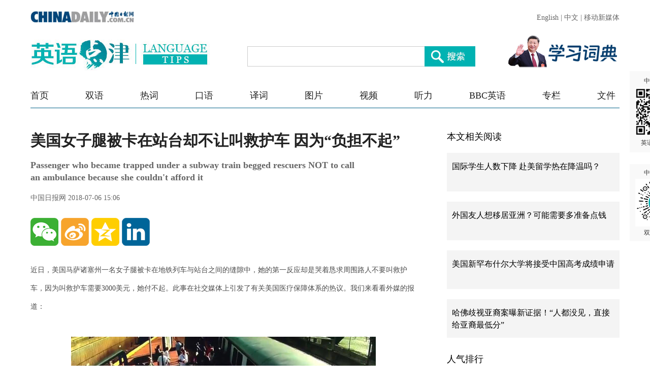

--- FILE ---
content_type: text/html;charset=UTF-8
request_url: https://language.chinadaily.com.cn/a/201807/06/WS5b3f14f1a3103349141e12fb.html
body_size: 11751
content:
<!DOCTYPE html PUBLIC "-//W3C//DTD XHTML 1.0 Transitional//EN" "http://www.w3.org/TR/xhtml1/DTD/xhtml1-transitional.dtd">

<html xmlns="http://www.w3.org/1999/xhtml">
  <head>
    <meta charset="utf-8" />
    <title>美国女子腿被卡在站台却不让叫救护车 因为“负担不起” - Chinadaily.com.cn</title>
    <meta name="keywords" content="美国医疗,双语,新闻,救护车,美国救护车" />
    <meta name="description" content="她的第一反应却是哭着恳求周围路人不要叫救护车，因为叫救护车需要3000美元，她付不起。" />
    
      <meta property="og:xi" content="0" />
      <meta property="og:title" content="美国女子腿被卡在站台却不让叫救护车 因为“负担不起”" />
      <meta property="og:recommend" content="0" />
      <meta property="og:url" content="https://language.chinadaily.com.cn/a/201807/06/WS5b3f14f1a3103349141e12fb.html" />
      <meta property="og:image" content="http://img2.chinadaily.com.cn/images/201807/10/5b44639ba31033495a598747.jpeg" />
      
      <meta name="twitter:card" content="summary_large_image" />
      <meta name="twitter:site" content="@ChinaDailyApp" />
      <meta name="twitter:title" content="美国女子腿被卡在站台却不让叫救护车 因为“负担不起”" />
      <meta name="twitter:description" content="她的第一反应却是哭着恳求周围路人不要叫救护车，因为叫救护车需要3000美元，她付不起。" />
      
      
        
        
        
        <meta name="twitter:image:src" content="http://img2.chinadaily.com.cn/images/201807/10/5b44639ba31033495a598747.jpeg" />
        
        
        
        <meta name="twitter:image" content="http://img2.chinadaily.com.cn/images/201807/10/5b44639ba31033495a598747.jpeg" />
      
      
      
      <meta name="shareImg" content="//img2.chinadaily.com.cn/images/201807/10/5b44639ba31033495a598747.jpeg" />
      <meta name="msapplication-TileImage" content="https://img2.chinadaily.com.cn/static/common/img/sharelogo2.jpg" />
      <link rel="apple-touch-icon-precomposed" href="https://img2.chinadaily.com.cn/static/common/img/sharelogo2.jpg" />
    
    <meta name="viewport" content="width=device-width, initial-scale=1.0, maximum-scale=2.0, user-scalable=no" />
    <link rel="stylesheet" charset="utf-8" href="//language.chinadaily.com.cn/css/2018/gy.css?ver=3" />
    <link rel="stylesheet" charset="utf-8" href="//language.chinadaily.com.cn/css/2018/content_page.css" />
    
    <link rel="stylesheet" charset="utf-8" href="//img2.chinadaily.com.cn/static/2018lt/css/share.css" />
    <script type="text/javascript" charset="utf-8" rel="stylesheet" src="//language.chinadaily.com.cn/js/2018/jquery-1.8.3.min.js" xml:space="preserve"></script>
    <script type="text/javascript" src="//www.chinadaily.com.cn/js/2020/qrcode.min.js" xml:space="preserve"></script><!--二维码生成-->
    
      <meta name="articaltype" content="COMPO" />
      <meta name="filetype" content="1" />
      <meta name="publishedtype" content="1" />
      <meta name="pagetype" content="1" />
      <meta name="catalogs" content="5af95a57a3103f6866ee8447" />
      <meta name="contentid" content="WS5b3f14f1a3103349141e12fb" />
      <meta name="publishdate" content="2018-07-06" />
      <meta name="editor" content="许雅宁" />
      <meta name="author" content="许雅宁" />
      <meta name="source" content="中国日报网" />

      <!--来源-->
      <meta name="webterren_speical" />
      <meta name="sourcetype" />
    
  </head>
  <body>

    <div class="phone_nav">
      <a class="to_home" target="_blank" shape="rect" href="//language.chinadaily.com.cn">首页&nbsp;</a>

      <a class="to_shuangyu" target="_blank" shape="rect" href="https://language.chinadaily.com.cn/news_bilingual">| 双语新闻</a>

    </div>
    <!-- 内容 -->
    <div class="content">
      <div class="content_left">
        <div class="main">
          <div class="main_title">

            <h1><span class="main_title1">美国女子腿被卡在站台却不让叫救护车 因为“负担不起”</span>
              <span class="main_title2">Passenger who became trapped under a subway train begged rescuers NOT to call an ambulance because she couldn&#39;t afford it</span></h1>
            <p class="main_title3">
              中国日报网  
              2018-07-06 15:06</p>

          </div>
          <div class="fx_list">
            <a title="weixin" style="cursor:pointer; " shape="rect"><img src="//language.chinadaily.com.cn/img/2018/wx.png" alt="" id="weixinqrcode" /></a>
            <a title="sinaminiblog" style="cursor:pointer; " target="_blank" shape="rect" href="http://v.t.sina.com.cn/share/share.php?appkey=2152474398&amp;type=3&amp;title=美国女子腿被卡在站台却不让叫救护车 因为“负担不起”&amp;pic=http://img2.chinadaily.com.cn/images/201807/10/5b44639ba31033495a598747.jpeg&amp;url=https://language.chinadaily.com.cn/a/201807/06/WS5b3f14f1a3103349141e12fb.html"><img src="//language.chinadaily.com.cn/img/2018/wb2.png" alt="" /></a>
            <a title="qzone" style="cursor:pointer; " target="_blank" shape="rect" href="https://sns.qzone.qq.com/cgi-bin/qzshare/cgi_qzshare_onekey?title=美国女子腿被卡在站台却不让叫救护车 因为“负担不起”&amp;pics=http://img2.chinadaily.com.cn/images/201807/10/5b44639ba31033495a598747.jpeg&amp;url=https://language.chinadaily.com.cn/a/201807/06/WS5b3f14f1a3103349141e12fb.html"><img src="//language.chinadaily.com.cn/img/2018/qqkj.png" alt="" /></a>
            <a title="LinkedIn" style="cursor:pointer; " target="_blank" shape="rect" href="http://www.linkedin.com/shareArticle?mini=true&amp;title=美国女子腿被卡在站台却不让叫救护车 因为“负担不起”&amp;url=https://language.chinadaily.com.cn/a/201807/06/WS5b3f14f1a3103349141e12fb.html"><img src="//language.chinadaily.com.cn/img/2018/icon_in.png" alt="" /></a>

          </div>

          <div id="qrcode">
            <span>分享到微信<img src="https://www.chinadaily.com.cn/image_e/2020/timg.jpg" width="20px" height="20px" /></span>
            <div id="qrcodearea">
            </div>
          </div>
          <div class="share">
            <div class="share-core">
              <a title="weibo" shape="rect" href="http://v.t.sina.com.cn/share/share.php?appkey=2152474398&amp;type=3&amp;title=美国女子腿被卡在站台却不让叫救护车 因为“负担不起”&amp;pic=http://img2.chinadaily.com.cn/images/201807/10/5b44639ba31033495a598747.jpeg&amp;url=https://language.chinadaily.com.cn/a/201807/06/WS5b3f14f1a3103349141e12fb.html"><img src="//www.chinadaily.com.cn/image_e/2020/share/weibo.png" /></a>
              <a title="qqzone" target="_blank" shape="rect" href="https://sns.qzone.qq.com/cgi-bin/qzshare/cgi_qzshare_onekey?title=美国女子腿被卡在站台却不让叫救护车 因为“负担不起”&amp;pics=http://img2.chinadaily.com.cn/images/201807/10/5b44639ba31033495a598747.jpeg&amp;url=https://language.chinadaily.com.cn/a/201807/06/WS5b3f14f1a3103349141e12fb.html"><img src="//www.chinadaily.com.cn/image_e/2020/share/qzone.png" /></a>
              <a title="facebook" target="_blank" shape="rect" href="https://www.facebook.com/sharer.php?title=美国女子腿被卡在站台却不让叫救护车 因为“负担不起”&amp;u=https://language.chinadaily.com.cn/a/201807/06/WS5b3f14f1a3103349141e12fb.html"><img src="//www.chinadaily.com.cn/image_e/2020/share/facebook.png" /></a>
              <a title="twitter" target="_blank" shape="rect" href="https://twitter.com/share?text=美国女子腿被卡在站台却不让叫救护车 因为“负担不起”&amp;url=https://language.chinadaily.com.cn/a/201807/06/WS5b3f14f1a3103349141e12fb.html"><img src="//www.chinadaily.com.cn/image_e/2020/share/twitter.png" /></a>
              <a title="linkedin" target="_blank" shape="rect" href="http://www.linkedin.com/shareArticle?mini=true&amp;title=美国女子腿被卡在站台却不让叫救护车 因为“负担不起”&amp;url=https://language.chinadaily.com.cn/a/201807/06/WS5b3f14f1a3103349141e12fb.html"><img src="//www.chinadaily.com.cn/image_e/2020/share/linkedin.png" /></a>
              <a title="mail" target="_blank" shape="rect" href="mailto:?subject=Shared from Chinadaily.com.cn&amp;body=美国女子腿被卡在站台却不让叫救护车 因为“负担不起”%0D%0Ahttps://language.chinadaily.com.cn/a/201807/06/WS5b3f14f1a3103349141e12fb.html"><img src="//www.chinadaily.com.cn/image_e/2020/share/mail.png" /></a>
              <!-- 
<a title="linkedin" th:href="'http://www.linkedin.com/shareArticle?mini=true&amp;title='+ ${story.title} + '&amp;url=' + ${story.url}" target="_blank"><img src="//www.chinadaily.com.cn/image_e/2020/share/more.png"  /></a>		-->
            </div>
            <div class="share-close">
              <span>CLOSE</span>
            </div>
          </div>
          <script xml:space="preserve">

            $(document).ready(function(){

              $("#weixinqrcode").click(function(){
                if($("#qrcode").css("display")=='block')
                  $("#qrcode").hide();
                else $("#qrcode").show();
              });
              $("#weixinqrcode1").click(function(){
                if($("#qrcode").css("display")=='block')
                  $("#qrcode").hide();
                else $("#qrcode").show();
              });
              $("#qrcode span img").click(function(){
                if($("#qrcode").css("display")=='block')
                  $("#qrcode").hide();
              });
              var qrcode = new QRCode(document.getElementById("qrcodearea"), {
                width : 180,
                height : 180
              });
              var curUrl = location.href;
              qrcode.makeCode(curUrl);
              /*以下为手机端分享*/
             
            });
          </script>
          <div class="mian_txt" id="Content">

            

            
            

            <p><span style="color: #4b4b4b; font-family: 微软雅黑; font-size: 14px; font-style: normal; font-variant-ligatures: normal; font-variant-caps: normal; font-weight: normal; letter-spacing: normal; orphans: 2; text-align: start; text-indent: 1.06667px; text-transform: none; white-space: normal; widows: 2; word-spacing: 0px; -webkit-text-stroke-width: 0px; text-decoration-style: initial; text-decoration-color: initial; display: inline !important; float: none;">近日，美国马萨诸塞州一名女子腿被卡在地铁列车与站台之间的缝隙中，她的第一反应却是哭着恳求周围路人不要叫救护车，因为叫救护车需要3000美元，她付不起。此事在社交媒体上引发了有关美国医疗保障体系的热议。我们来看看外媒的报道：</span></p> 
<p>&nbsp;</p> 
<figure class="image" style="display: table;"> 
 <img src="//img2.chinadaily.com.cn/images/201807/10/5b44639ba31033495a59873d.jpeg" data-from="newsroom" data-mimetype="image/jpeg" id="img-5b44639ba31033495a59873d"> 
 <figcaption style="display: table-caption; caption-side: bottom;"> 
  <span style="color: #000000; font-family: Arial, Helvetica, sans-serif; font-size: 12px; font-style: normal; font-variant-ligatures: normal; font-variant-caps: normal; font-weight: normal; letter-spacing: normal; orphans: 2; text-align: -webkit-center; text-indent: 0px; text-transform: none; white-space: normal; widows: 2; word-spacing: 0px; -webkit-text-stroke-width: 0px; text-decoration-style: initial; text-decoration-color: initial; display: inline !important; float: none;">图为事发现场。（马萨诸塞湾交警局视频截图）</span> 
 </figcaption> 
</figure> 
<p>&nbsp;</p> 
<p>&nbsp;</p> 
<p style="margin: 0px 3px 15px; padding: 0px; font-family: 微软雅黑; font-size: 14px; color: #4b4b4b; line-height: 26px; font-style: normal; font-variant-ligatures: normal; font-variant-caps: normal; font-weight: normal; letter-spacing: normal; orphans: 2; text-align: start; text-transform: none; white-space: normal; widows: 2; word-spacing: 0px; -webkit-text-stroke-width: 0px; text-decoration-style: initial; text-decoration-color: initial; text-indent: 0.8pt;">The 45-year-old was walking off Boston's Orange Line train at Massachusetts Avenue around 5.30pm on Friday when she lost her footing and plunged down the gap, giving her a deep cut that went right down to the bone.</p> 
<p style="margin: 0px 3px 15px; padding: 0px; font-family: 微软雅黑; font-size: 14px; color: #4b4b4b; line-height: 26px; font-style: normal; font-variant-ligatures: normal; font-variant-caps: normal; font-weight: normal; letter-spacing: normal; orphans: 2; text-align: start; text-transform: none; white-space: normal; widows: 2; word-spacing: 0px; -webkit-text-stroke-width: 0px; text-decoration-style: initial; text-decoration-color: initial; text-indent: 0.8pt;">上周五下午5点半左右，这名45岁的女子正离开马赛诸塞大道的波士顿捷运橘线列车，突然没站稳，腿被卡在列车与站台缝隙中。她的腿上裂了一个大口子，伤口一直深到骨头。</p> 
<p style="margin: 0px 3px 15px; padding: 0px; font-family: 微软雅黑; font-size: 14px; color: #4b4b4b; line-height: 26px; font-style: normal; font-variant-ligatures: normal; font-variant-caps: normal; font-weight: normal; letter-spacing: normal; orphans: 2; text-align: start; text-transform: none; white-space: normal; widows: 2; word-spacing: 0px; -webkit-text-stroke-width: 0px; text-decoration-style: initial; text-decoration-color: initial; text-indent: 0.8pt;">Her fellow passengers helped push the train to the side and free her, but even as she thanked them, shaking and weeping from the pain, she begged them not to call an ambulance because it cost too much.</p> 
<p style="margin: 0px 3px 15px; padding: 0px; font-family: 微软雅黑; font-size: 14px; color: #4b4b4b; line-height: 26px; font-style: normal; font-variant-ligatures: normal; font-variant-caps: normal; font-weight: normal; letter-spacing: normal; orphans: 2; text-align: start; text-transform: none; white-space: normal; widows: 2; word-spacing: 0px; -webkit-text-stroke-width: 0px; text-decoration-style: initial; text-decoration-color: initial; text-indent: 0.8pt;">其他乘客一起帮忙挪开了列车，将她救出，但她在向大家表示感谢的时候，还恳求大家不要叫救护车，因为费用太高，而当时她痛到浑身颤抖，泣不成声。</p> 
<p style="margin: 0px 3px 15px; padding: 0px; font-family: 微软雅黑; font-size: 14px; color: #4b4b4b; line-height: 26px; font-style: normal; font-variant-ligatures: normal; font-variant-caps: normal; font-weight: normal; letter-spacing: normal; orphans: 2; text-align: start; text-transform: none; white-space: normal; widows: 2; word-spacing: 0px; -webkit-text-stroke-width: 0px; text-decoration-style: initial; text-decoration-color: initial; text-indent: 0.8pt;">'Do you know how much an ambulance costs?' she said.'It's $3,000,' she said. 'I can't afford that.'</p> 
<p style="margin: 0px 3px 15px; padding: 0px; font-family: 微软雅黑; font-size: 14px; color: #4b4b4b; line-height: 26px; font-style: normal; font-variant-ligatures: normal; font-variant-caps: normal; font-weight: normal; letter-spacing: normal; orphans: 2; text-align: start; text-transform: none; white-space: normal; widows: 2; word-spacing: 0px; -webkit-text-stroke-width: 0px; text-decoration-style: initial; text-decoration-color: initial; text-indent: 0.8pt;">她说：“你知道叫救护车要花多少钱吗？3000美元！我可掏不起。”</p> 
<p style="margin: 0px 3px 15px; padding: 0px; font-family: 微软雅黑; font-size: 14px; color: #4b4b4b; line-height: 26px; font-style: normal; font-variant-ligatures: normal; font-variant-caps: normal; font-weight: normal; letter-spacing: normal; orphans: 2; text-align: start; text-transform: none; white-space: normal; widows: 2; word-spacing: 0px; -webkit-text-stroke-width: 0px; text-decoration-style: initial; text-decoration-color: initial; text-indent: 0.8pt;">The woman's heartbreaking pleas have reignited the debate around healthcare in the US, with many branding it 'barbaric' that someone should be forced to choose between life and debt.</p> 
<p style="margin: 0px 3px 15px; padding: 0px; font-family: 微软雅黑; font-size: 14px; color: #4b4b4b; line-height: 26px; font-style: normal; font-variant-ligatures: normal; font-variant-caps: normal; font-weight: normal; letter-spacing: normal; orphans: 2; text-align: start; text-transform: none; white-space: normal; widows: 2; word-spacing: 0px; -webkit-text-stroke-width: 0px; text-decoration-style: initial; text-decoration-color: initial; text-indent: 0.8pt;">这名女子令人心碎的恳求激起了美国民众对医疗状况的热议。很多人说美国的医疗体系“野蛮原始”，一些人不得不在要命还是要钱之间作出选择。</p> 
<p style="margin: 0px 3px 15px; padding: 0px; font-family: 微软雅黑; font-size: 14px; color: #4b4b4b; line-height: 26px; font-style: normal; font-variant-ligatures: normal; font-variant-caps: normal; font-weight: normal; letter-spacing: normal; orphans: 2; text-align: start; text-transform: none; white-space: normal; widows: 2; word-spacing: 0px; -webkit-text-stroke-width: 0px; text-decoration-style: initial; text-decoration-color: initial; text-indent: 0.8pt;">'It is absolutely disgraceful that someone has to worry about the cost of an ambulance in a situation like that. My thoughts are with her,' said Twitter user Yalina.</p> 
<p style="margin: 0px 3px 15px; padding: 0px; font-family: 微软雅黑; font-size: 14px; color: #4b4b4b; line-height: 26px; font-style: normal; font-variant-ligatures: normal; font-variant-caps: normal; font-weight: normal; letter-spacing: normal; orphans: 2; text-align: start; text-transform: none; white-space: normal; widows: 2; word-spacing: 0px; -webkit-text-stroke-width: 0px; text-decoration-style: initial; text-decoration-color: initial; text-indent: 0.8pt;">推特用户雅琳娜说：“伤成那样的情况下还得担心救护车的费用，这绝对是医疗体系的耻辱。我很同情她。”</p> 
<p style="margin: 0px 3px 15px; padding: 0px; font-family: 微软雅黑; font-size: 14px; color: #4b4b4b; line-height: 26px; font-style: normal; font-variant-ligatures: normal; font-variant-caps: normal; font-weight: normal; letter-spacing: normal; orphans: 2; text-align: start; text-transform: none; white-space: normal; widows: 2; word-spacing: 0px; -webkit-text-stroke-width: 0px; text-decoration-style: initial; text-decoration-color: initial; text-indent: 0.8pt;">Another wrote: 'We need universal healthcare bad, an accident shouldn't force you to choose between crushing debt or permanent injury/death.'</p> 
<p style="margin: 0px 3px 15px; padding: 0px; font-family: 微软雅黑; font-size: 14px; color: #4b4b4b; line-height: 26px; font-style: normal; font-variant-ligatures: normal; font-variant-caps: normal; font-weight: normal; letter-spacing: normal; orphans: 2; text-align: start; text-transform: none; white-space: normal; widows: 2; word-spacing: 0px; -webkit-text-stroke-width: 0px; text-decoration-style: initial; text-decoration-color: initial; text-indent: 0.8pt;">还有人写道：“我们需要全面覆盖的医疗服务，不能因为一起意外就让人选择是负债还是给身体造成永久性损伤，甚至死亡。”</p> 
<p style="margin: 0px 3px 15px; padding: 0px; font-family: 微软雅黑; font-size: 14px; color: #4b4b4b; line-height: 26px; font-style: normal; font-variant-ligatures: normal; font-variant-caps: normal; font-weight: normal; letter-spacing: normal; orphans: 2; text-align: start; text-transform: none; white-space: normal; widows: 2; word-spacing: 0px; -webkit-text-stroke-width: 0px; text-decoration-style: initial; text-decoration-color: initial; text-indent: 0.8pt;">'It's barbaric, outdated, and just unrealistic,' another tweet read.</p> 
<p style="margin: 0px 3px 15px; padding: 0px; font-family: 微软雅黑; font-size: 14px; color: #4b4b4b; line-height: 26px; font-style: normal; font-variant-ligatures: normal; font-variant-caps: normal; font-weight: normal; letter-spacing: normal; orphans: 2; text-align: start; text-transform: none; white-space: normal; widows: 2; word-spacing: 0px; -webkit-text-stroke-width: 0px; text-decoration-style: initial; text-decoration-color: initial; text-indent: 0.8pt;">另一位用户说：“美国的医疗体系野蛮原始、过时、而且不切实际。”</p> 
<p style="margin: 0px 3px 15px; padding: 0px; font-family: 微软雅黑; font-size: 14px; color: #4b4b4b; line-height: 26px; font-style: normal; font-variant-ligatures: normal; font-variant-caps: normal; font-weight: normal; letter-spacing: normal; orphans: 2; text-align: start; text-transform: none; white-space: normal; widows: 2; word-spacing: 0px; -webkit-text-stroke-width: 0px; text-decoration-style: initial; text-decoration-color: initial; text-indent: 0.8pt;">Many Americans said they are angry with the current state of healthcare, which they say is confusing, unfair and overly expensive.</p> 
<p style="margin: 0px 3px 15px; padding: 0px; font-family: 微软雅黑; font-size: 14px; color: #4b4b4b; line-height: 26px; font-style: normal; font-variant-ligatures: normal; font-variant-caps: normal; font-weight: normal; letter-spacing: normal; orphans: 2; text-align: start; text-transform: none; white-space: normal; widows: 2; word-spacing: 0px; -webkit-text-stroke-width: 0px; text-decoration-style: initial; text-decoration-color: initial; text-indent: 0.8pt;">很多美国人表示他们对目前的医疗状况很愤怒，目前美国的医疗让人困惑，不公平，而且太贵。</p> 
<p style="margin: 0px 3px 15px; padding: 0px; font-family: 微软雅黑; font-size: 14px; color: #4b4b4b; line-height: 26px; font-style: normal; font-variant-ligatures: normal; font-variant-caps: normal; font-weight: normal; letter-spacing: normal; orphans: 2; text-align: start; text-transform: none; white-space: normal; widows: 2; word-spacing: 0px; -webkit-text-stroke-width: 0px; text-decoration-style: initial; text-decoration-color: initial; text-indent: 0.8pt;">Americans spend more money on healthcare than any other population, and healthcare spending rocketed $900 billion between 1996 and 2013.</p> 
<p style="margin: 0px 3px 15px; padding: 0px; font-family: 微软雅黑; font-size: 14px; color: #4b4b4b; line-height: 26px; font-style: normal; font-variant-ligatures: normal; font-variant-caps: normal; font-weight: normal; letter-spacing: normal; orphans: 2; text-align: start; text-transform: none; white-space: normal; widows: 2; word-spacing: 0px; -webkit-text-stroke-width: 0px; text-decoration-style: initial; text-decoration-color: initial; text-indent: 0.8pt;">美国人的医疗费用比其他国家都要高。从1996年到2013年，美国的医疗花费增加了9000亿美元（约合6万亿元人民币）。</p> 
<p style="margin: 0px 3px 15px; padding: 0px; font-family: 微软雅黑; font-size: 14px; color: #4b4b4b; line-height: 26px; font-style: normal; font-variant-ligatures: normal; font-variant-caps: normal; font-weight: normal; letter-spacing: normal; orphans: 2; text-align: start; text-transform: none; white-space: normal; widows: 2; word-spacing: 0px; -webkit-text-stroke-width: 0px; text-decoration-style: initial; text-decoration-color: initial; text-indent: 0.8pt;">By 2013, total healthcare spending hit $2.1 trillion, according to the study published in the<em>Journal of the American Medical Association</em>. The researchers say that figure has now likely soared to more than $3.2 trillion, which equates to 18 percent of the country's economy.</p> 
<p style="margin: 0px 3px 15px; padding: 0px; font-family: 微软雅黑; font-size: 14px; color: #4b4b4b; line-height: 26px; font-style: normal; font-variant-ligatures: normal; font-variant-caps: normal; font-weight: normal; letter-spacing: normal; orphans: 2; text-align: start; text-transform: none; white-space: normal; widows: 2; word-spacing: 0px; -webkit-text-stroke-width: 0px; text-decoration-style: initial; text-decoration-color: initial; text-indent: 0.8pt;">根据《美国医学协会期刊》公布的研究数据，截至2013年，美国的医疗花费总额达到2.1万亿美元。研究人员说，这一数字目前可能已经飙升至超过3.2万亿美元，相当于美国经济总量的18%。</p> 
<p style="margin: 0px 3px 15px; padding: 0px; font-family: 微软雅黑; font-size: 14px; color: #4b4b4b; line-height: 26px; font-style: normal; font-variant-ligatures: normal; font-variant-caps: normal; font-weight: normal; letter-spacing: normal; orphans: 2; text-align: start; text-transform: none; white-space: normal; widows: 2; word-spacing: 0px; -webkit-text-stroke-width: 0px; text-decoration-style: initial; text-decoration-color: initial; text-indent: 0.8pt;">But while spending increased, America's life expectancy has remained sluggish - with an average of 79 years old, compared to the global average of 83 years old.</p> 
<p style="margin: 0px 3px 15px; padding: 0px; font-family: 微软雅黑; font-size: 14px; color: #4b4b4b; line-height: 26px; font-style: normal; font-variant-ligatures: normal; font-variant-caps: normal; font-weight: normal; letter-spacing: normal; orphans: 2; text-align: start; text-transform: none; white-space: normal; widows: 2; word-spacing: 0px; -webkit-text-stroke-width: 0px; text-decoration-style: initial; text-decoration-color: initial; text-indent: 0.8pt;">尽管支出上升，美国人的预期寿命却止步不前，平均为79岁，而世界平均预期寿命已经达到83岁。</p> 
<p style="margin: 0px 3px 15px; padding: 0px; font-family: 微软雅黑; font-size: 14px; color: #4b4b4b; line-height: 26px; font-style: normal; font-variant-ligatures: normal; font-variant-caps: normal; font-weight: normal; letter-spacing: normal; orphans: 2; text-align: start; text-transform: none; white-space: normal; widows: 2; word-spacing: 0px; -webkit-text-stroke-width: 0px; text-decoration-style: initial; text-decoration-color: initial; text-indent: 0.8pt;">The US is the only country in which wealth has been linked to life expectancy with a study finding that the richest one percent were found to live an average of 15 years longer than the poorest one percent.</p> 
<p style="margin: 0px 3px 15px; padding: 0px; font-family: 微软雅黑; font-size: 14px; color: #4b4b4b; line-height: 26px; font-style: normal; font-variant-ligatures: normal; font-variant-caps: normal; font-weight: normal; letter-spacing: normal; orphans: 2; text-align: start; text-transform: none; white-space: normal; widows: 2; word-spacing: 0px; -webkit-text-stroke-width: 0px; text-decoration-style: initial; text-decoration-color: initial; text-indent: 0.8pt;">美国是唯一一个财富与预期寿命有关的国家。一项研究发现，美国最富有的1%人群平均寿命比最贫穷的1%人多出15岁。</p> 
<p style="margin: 0px 3px 15px; padding: 0px; font-family: 微软雅黑; font-size: 14px; color: #4b4b4b; line-height: 26px; font-style: normal; font-variant-ligatures: normal; font-variant-caps: normal; font-weight: normal; letter-spacing: normal; orphans: 2; text-align: start; text-transform: none; white-space: normal; widows: 2; word-spacing: 0px; -webkit-text-stroke-width: 0px; text-decoration-style: initial; text-decoration-color: initial; text-indent: 0.8pt;">The tweet that started the debate came from<em>Boston Globe</em>reporter Maria Cramer who was on the platform when the woman got her leg trapped.</p> 
<p style="margin: 0px 3px 15px; padding: 0px; font-family: 微软雅黑; font-size: 14px; color: #4b4b4b; line-height: 26px; font-style: normal; font-variant-ligatures: normal; font-variant-caps: normal; font-weight: normal; letter-spacing: normal; orphans: 2; text-align: start; text-transform: none; white-space: normal; widows: 2; word-spacing: 0px; -webkit-text-stroke-width: 0px; text-decoration-style: initial; text-decoration-color: initial; text-indent: 0.8pt;">这名女性腿被卡住时，《波士顿邮报》记者玛利亚-克莱默刚好在站台上。她目击了这起事件并发表了推特，从而引发了这场争论。</p> 
<figure class="image" style="display: table;"> 
 <img src="//img2.chinadaily.com.cn/images/201807/10/5b44639ba31033495a59873f.png" data-from="newsroom" data-mimetype="image/png" id="img-5b44639ba31033495a59873f"> 
 <figcaption style="display: table-caption; caption-side: bottom;"></figcaption> 
</figure> 
<p style="margin: 0px 3px 15px; padding: 0px; font-family: 微软雅黑; font-size: 14px; color: #4b4b4b; line-height: 26px; font-style: normal; font-variant-ligatures: normal; font-variant-caps: normal; font-weight: normal; letter-spacing: normal; orphans: 2; text-align: start; text-transform: none; white-space: normal; widows: 2; word-spacing: 0px; -webkit-text-stroke-width: 0px; text-decoration-style: initial; text-decoration-color: initial; text-indent: 0.8pt;">&nbsp;</p> 
<p style="margin: 0px 3px 15px; padding: 0px; font-family: 微软雅黑; font-size: 14px; color: #4b4b4b; line-height: 26px; font-style: normal; font-variant-ligatures: normal; font-variant-caps: normal; font-weight: normal; letter-spacing: normal; orphans: 2; text-align: start; text-transform: none; white-space: normal; widows: 2; word-spacing: 0px; -webkit-text-stroke-width: 0px; text-decoration-style: initial; text-decoration-color: initial; text-indent: 0.8pt;">她写道：“橘线上的可怕一幕。一名女士的腿被卡在列车与站台的缝隙之间，场面吓人还流了好多血，皮肉都破了。她特别痛苦，一直在哭。她都这么痛苦了，可是还在恳求人们不要叫救护车。她哭着说，‘救护车要3000美元，我付不起。’”</p> 
<p style="margin: 0px 3px 15px; padding: 0px; font-family: 微软雅黑; font-size: 14px; color: #4b4b4b; line-height: 26px; font-style: normal; font-variant-ligatures: normal; font-variant-caps: normal; font-weight: normal; letter-spacing: normal; orphans: 2; text-align: start; text-transform: none; white-space: normal; widows: 2; word-spacing: 0px; -webkit-text-stroke-width: 0px; text-decoration-style: initial; text-decoration-color: initial; text-indent: 0.8pt;">The tweet has been shared and liked tens of thousands of times.</p> 
<p style="margin: 0px 3px 15px; padding: 0px; font-family: 微软雅黑; font-size: 14px; color: #4b4b4b; line-height: 26px; font-style: normal; font-variant-ligatures: normal; font-variant-caps: normal; font-weight: normal; letter-spacing: normal; orphans: 2; text-align: start; text-transform: none; white-space: normal; widows: 2; word-spacing: 0px; -webkit-text-stroke-width: 0px; text-decoration-style: initial; text-decoration-color: initial; text-indent: 0.8pt;">这条推特已被分享和点赞数万次。</p> 
<p style="margin: 0px 3px 15px; padding: 0px; font-family: 微软雅黑; font-size: 14px; color: #4b4b4b; line-height: 26px; font-style: normal; font-variant-ligatures: normal; font-variant-caps: normal; font-weight: normal; letter-spacing: normal; orphans: 2; text-align: start; text-transform: none; white-space: normal; widows: 2; word-spacing: 0px; -webkit-text-stroke-width: 0px; text-decoration-style: initial; text-decoration-color: initial; text-indent: 0.8pt;">Meanwhile, the victim who has not been named, was eventually taken to the Boston Medical Center, where her thigh was found to have a 'serious laceration, exposing the bone' that would need surgery.</p> 
<p style="margin: 0px 3px 15px; padding: 0px; font-family: 微软雅黑; font-size: 14px; color: #4b4b4b; line-height: 26px; font-style: normal; font-variant-ligatures: normal; font-variant-caps: normal; font-weight: normal; letter-spacing: normal; orphans: 2; text-align: start; text-transform: none; white-space: normal; widows: 2; word-spacing: 0px; -webkit-text-stroke-width: 0px; text-decoration-style: initial; text-decoration-color: initial; text-indent: 0.8pt;">最终，这位不具名的伤者被送往波士顿医疗中心，她的大腿“严重撕裂，露出骨头”，需要手术治疗。</p> 
<p style="margin: 0px 3px 15px; padding: 0px; font-family: 微软雅黑; font-size: 14px; color: #4b4b4b; line-height: 26px; font-style: normal; font-variant-ligatures: normal; font-variant-caps: normal; font-weight: normal; letter-spacing: normal; orphans: 2; text-align: start; text-transform: none; white-space: normal; widows: 2; word-spacing: 0px; -webkit-text-stroke-width: 0px; text-decoration-style: initial; text-decoration-color: initial; text-indent: 0.8pt;">Boston EMS chief Jim Hooley said ambulance callouts generally costed up to $1,900 for people with pressing needs, like resuscitation.</p> 
<p style="margin: 0px 3px 15px; padding: 0px; font-family: 微软雅黑; font-size: 14px; color: #4b4b4b; line-height: 26px; font-style: normal; font-variant-ligatures: normal; font-variant-caps: normal; font-weight: normal; letter-spacing: normal; orphans: 2; text-align: start; text-transform: none; white-space: normal; widows: 2; word-spacing: 0px; -webkit-text-stroke-width: 0px; text-decoration-style: initial; text-decoration-color: initial; text-indent: 0.8pt;">波士顿紧急救护局局长吉姆-胡利表示，在波士顿，急需救护（比如需要心肺复苏）的人叫救护车一般花费最多1900美元。</p> 
<p style="margin: 0px 3px 15px; padding: 0px; font-family: 微软雅黑; font-size: 14px; color: #4b4b4b; line-height: 26px; font-style: normal; font-variant-ligatures: normal; font-variant-caps: normal; font-weight: normal; letter-spacing: normal; orphans: 2; text-align: start; text-transform: none; white-space: normal; widows: 2; word-spacing: 0px; -webkit-text-stroke-width: 0px; text-decoration-style: initial; text-decoration-color: initial; text-indent: 0.8pt;">'We just worry about taking care of people,' Hooley said. 'We don't want to cause them more stress.</p> 
<p style="margin: 0px 3px 15px; padding: 0px; font-family: 微软雅黑; font-size: 14px; color: #4b4b4b; line-height: 26px; font-style: normal; font-variant-ligatures: normal; font-variant-caps: normal; font-weight: normal; letter-spacing: normal; orphans: 2; text-align: start; text-transform: none; white-space: normal; widows: 2; word-spacing: 0px; -webkit-text-stroke-width: 0px; text-decoration-style: initial; text-decoration-color: initial; text-indent: 0.8pt;">他说，“我们只担心照顾伤者。我们不想给他们造成过多的压力。”</p> 
<p style="margin: 0px 3px 15px; padding: 0px; font-family: 微软雅黑; font-size: 14px; color: #4b4b4b; line-height: 26px; font-style: normal; font-variant-ligatures: normal; font-variant-caps: normal; font-weight: normal; letter-spacing: normal; orphans: 2; text-align: start; text-transform: none; white-space: normal; widows: 2; word-spacing: 0px; -webkit-text-stroke-width: 0px; text-decoration-style: initial; text-decoration-color: initial; text-indent: 0.8pt;">'We just want to reassure them that nothing bad is going to happen to them because of their inability to pay.'</p> 
<p style="margin: 0px 3px 15px; padding: 0px; font-family: 微软雅黑; font-size: 14px; color: #4b4b4b; line-height: 26px; font-style: normal; font-variant-ligatures: normal; font-variant-caps: normal; font-weight: normal; letter-spacing: normal; orphans: 2; text-align: start; text-transform: none; white-space: normal; widows: 2; word-spacing: 0px; -webkit-text-stroke-width: 0px; text-decoration-style: initial; text-decoration-color: initial; text-indent: 0.8pt;">“我们只希望让他们放心，不会因付不起钱而导致不好的事发生。”</p> 
<p style="margin: 0px 3px 15px; padding: 0px; font-family: 微软雅黑; font-size: 14px; color: #4b4b4b; line-height: 26px; font-style: normal; font-variant-ligatures: normal; font-variant-caps: normal; font-weight: normal; letter-spacing: normal; orphans: 2; text-align: start; text-transform: none; white-space: normal; widows: 2; word-spacing: 0px; -webkit-text-stroke-width: 0px; text-decoration-style: initial; text-decoration-color: initial; text-indent: 0.8pt;">在美国，救护车出勤的医疗费用差异很大，病情不明，很难说费用多少。</p> 
<p style="margin: 0px 3px 15px; padding: 0px; font-family: 微软雅黑; font-size: 14px; color: #4b4b4b; line-height: 26px; font-style: normal; font-variant-ligatures: normal; font-variant-caps: normal; font-weight: normal; letter-spacing: normal; orphans: 2; text-align: start; text-transform: none; white-space: normal; widows: 2; word-spacing: 0px; -webkit-text-stroke-width: 0px; text-decoration-style: initial; text-decoration-color: initial; text-indent: 0.8pt;">2012年的联邦调查发现，每次乘坐救护车的成本平均在224美元（约1485元人民币）至2204美元（约14610人民币）之间。</p> 
<p style="margin: 0px 3px 15px; padding: 0px; font-family: 微软雅黑; font-size: 14px; color: #4b4b4b; line-height: 26px; font-style: normal; font-variant-ligatures: normal; font-variant-caps: normal; font-weight: normal; letter-spacing: normal; orphans: 2; text-align: start; text-transform: none; white-space: normal; widows: 2; word-spacing: 0px; -webkit-text-stroke-width: 0px; text-decoration-style: initial; text-decoration-color: initial; text-indent: 0.8pt;">由于对没有医保的人来说，美国医疗费用过于昂贵，我国赴外留学生中，一直流传着“晕倒别喊救护车、病倒不要去医院”的箴言。</p> 
<figure class="image" style="display: table;"> 
 <img src="//img2.chinadaily.com.cn/images/201807/10/5b44639ba31033495a598741.jpeg" data-from="newsroom" data-mimetype="image/jpeg" id="img-5b44639ba31033495a598741"> 
 <figcaption style="display: table-caption; caption-side: bottom;"></figcaption> 
</figure> 
<p style="margin: 0px 3px 15px; padding: 0px; font-family: 微软雅黑; font-size: 14px; color: #4b4b4b; line-height: 26px; font-style: normal; font-variant-ligatures: normal; font-variant-caps: normal; font-weight: normal; letter-spacing: normal; orphans: 2; text-align: start; text-transform: none; white-space: normal; widows: 2; word-spacing: 0px; -webkit-text-stroke-width: 0px; text-decoration-style: initial; text-decoration-color: initial; text-indent: 0.8pt;">&nbsp;</p> 
<p style="margin: 0px 3px 15px; padding: 0px; font-family: 微软雅黑; font-size: 14px; color: #4b4b4b; line-height: 26px; font-style: normal; font-variant-ligatures: normal; font-variant-caps: normal; font-weight: normal; letter-spacing: normal; orphans: 2; text-align: start; text-transform: none; white-space: normal; widows: 2; word-spacing: 0px; -webkit-text-stroke-width: 0px; text-decoration-style: initial; text-decoration-color: initial; text-indent: 0.8pt;"><span style="color: #4b4b4b; font-family: 微软雅黑; font-size: 14px; font-style: normal; font-variant-ligatures: normal; font-variant-caps: normal; font-weight: normal; letter-spacing: normal; orphans: 2; text-align: start; text-indent: 1.06667px; text-transform: none; white-space: normal; widows: 2; word-spacing: 0px; -webkit-text-stroke-width: 0px; text-decoration-style: initial; text-decoration-color: initial; display: inline !important; float: none;">就连美国本国人，也常常不舍得叫救护车。媒体报道了女子拒绝救护车的新闻后，美国网友心有戚戚，纷纷表示明白女子的选择。</span></p> 
<figure class="image" style="display: table;"> 
 <img src="//img2.chinadaily.com.cn/images/201807/10/5b44639ba31033495a598743.jpeg" data-from="newsroom" data-mimetype="image/jpeg" id="img-5b44639ba31033495a598743"> 
 <figcaption style="display: table-caption; caption-side: bottom;"></figcaption> 
</figure> 
<p style="margin: 0px 3px 15px; padding: 0px; font-family: 微软雅黑; font-size: 14px; color: #4b4b4b; line-height: 26px; font-style: normal; font-variant-ligatures: normal; font-variant-caps: normal; font-weight: normal; letter-spacing: normal; orphans: 2; text-align: start; text-transform: none; white-space: normal; widows: 2; word-spacing: 0px; -webkit-text-stroke-width: 0px; text-decoration-style: initial; text-decoration-color: initial; text-indent: 0.8pt;">@Quidditch_Queen</p> 
<p style="margin: 0px 3px 15px; padding: 0px; font-family: 微软雅黑; font-size: 14px; color: #4b4b4b; line-height: 26px; font-style: normal; font-variant-ligatures: normal; font-variant-caps: normal; font-weight: normal; letter-spacing: normal; orphans: 2; text-align: start; text-transform: none; white-space: normal; widows: 2; word-spacing: 0px; -webkit-text-stroke-width: 0px; text-decoration-style: initial; text-decoration-color: initial; text-indent: 0.8pt;">大城市的人宁肯坐Uber或者Lyft去急救中心，叫Uber顶多45美元，叫救护车至少要1500美元（如果急救人员觉得没必要鸣笛，绝大部分时候路上用的时间是一样的）。我宁愿把这钱给我老铁戴夫，他就住我家2.8英里远的地方，比救护车到得还快。</p> 
<p style="margin: 0px 3px 15px; padding: 0px; font-family: 微软雅黑; font-size: 14px; color: #4b4b4b; line-height: 26px; font-style: normal; font-variant-ligatures: normal; font-variant-caps: normal; font-weight: normal; letter-spacing: normal; orphans: 2; text-align: start; text-transform: none; white-space: normal; widows: 2; word-spacing: 0px; -webkit-text-stroke-width: 0px; text-decoration-style: initial; text-decoration-color: initial; text-indent: 0.8pt;">@Stupidstray</p> 
<p style="margin: 0px 3px 15px; padding: 0px; font-family: 微软雅黑; font-size: 14px; color: #4b4b4b; line-height: 26px; font-style: normal; font-variant-ligatures: normal; font-variant-caps: normal; font-weight: normal; letter-spacing: normal; orphans: 2; text-align: start; text-transform: none; white-space: normal; widows: 2; word-spacing: 0px; -webkit-text-stroke-width: 0px; text-decoration-style: initial; text-decoration-color: initial; text-indent: 0.8pt;">我跟我室友约好了，除非我们在大飙血，要把最后一滴血流干了，否则就开车或者打个Uber送对方去医院，绝对不能叫救护车。救护车也许能救我的命，但叫救护车花的钱，会让我宁愿死了干净。</p> 
<figure class="image" style="display: table;"> 
 <img src="//img2.chinadaily.com.cn/images/201807/10/5b44639ba31033495a598745.jpeg" data-from="newsroom" data-mimetype="image/jpeg" id="img-5b44639ba31033495a598745"> 
 <figcaption style="display: table-caption; caption-side: bottom;"></figcaption> 
</figure> 
<p style="margin: 0px 3px 15px; padding: 0px; font-family: 微软雅黑; font-size: 14px; color: #4b4b4b; line-height: 26px; font-style: normal; font-variant-ligatures: normal; font-variant-caps: normal; font-weight: normal; letter-spacing: normal; orphans: 2; text-align: start; text-transform: none; white-space: normal; widows: 2; word-spacing: 0px; -webkit-text-stroke-width: 0px; text-decoration-style: initial; text-decoration-color: initial; text-indent: 0.8pt;">&nbsp;</p> 
<p style="margin: 0px 3px 15px; padding: 0px; font-family: 微软雅黑; font-size: 14px; color: #4b4b4b; line-height: 26px; font-style: normal; font-variant-ligatures: normal; font-variant-caps: normal; font-weight: normal; letter-spacing: normal; orphans: 2; text-align: start; text-transform: none; white-space: normal; widows: 2; word-spacing: 0px; -webkit-text-stroke-width: 0px; text-decoration-style: initial; text-decoration-color: initial; text-indent: 0.8pt;">@throwmefarfaraway123</p> 
<p style="margin: 0px 3px 15px; padding: 0px; font-family: 微软雅黑; font-size: 14px; color: #4b4b4b; line-height: 26px; font-style: normal; font-variant-ligatures: normal; font-variant-caps: normal; font-weight: normal; letter-spacing: normal; orphans: 2; text-align: start; text-transform: none; white-space: normal; widows: 2; word-spacing: 0px; -webkit-text-stroke-width: 0px; text-decoration-style: initial; text-decoration-color: initial; text-indent: 0.8pt;">太难过了，我们的税都交哪儿去了？</p> 
<p style="margin: 0px 3px 15px; padding: 0px; font-family: 微软雅黑; font-size: 14px; color: #4b4b4b; line-height: 26px; font-style: normal; font-variant-ligatures: normal; font-variant-caps: normal; font-weight: normal; letter-spacing: normal; orphans: 2; text-align: start; text-transform: none; white-space: normal; widows: 2; word-spacing: 0px; -webkit-text-stroke-width: 0px; text-decoration-style: initial; text-decoration-color: initial; text-indent: 0.8pt;">我住在香港，我在练习打橄榄球的时候，肋骨骨折了，我疼得几乎不能移动，需要医疗照顾。救护车把我送到了最近的公立医院，问诊、X光、2个月的药= 180港币（23.07美元)。</p> 
<p style="margin: 0px 3px 15px; padding: 0px; font-family: 微软雅黑; font-size: 14px; color: #4b4b4b; line-height: 26px; font-style: normal; font-variant-ligatures: normal; font-variant-caps: normal; font-weight: normal; letter-spacing: normal; orphans: 2; text-align: start; text-transform: none; white-space: normal; widows: 2; word-spacing: 0px; -webkit-text-stroke-width: 0px; text-decoration-style: initial; text-decoration-color: initial; text-indent: 0.8pt;">@clarkrd</p> 
<p style="margin: 0px 3px 15px; padding: 0px; font-family: 微软雅黑; font-size: 14px; color: #4b4b4b; line-height: 26px; font-style: normal; font-variant-ligatures: normal; font-variant-caps: normal; font-weight: normal; letter-spacing: normal; orphans: 2; text-align: start; text-transform: none; white-space: normal; widows: 2; word-spacing: 0px; -webkit-text-stroke-width: 0px; text-decoration-style: initial; text-decoration-color: initial; text-indent: 0.8pt;">美国人的税去哪儿了？买炸弹了呀！那些战斧导弹可不便宜，无人轰炸机也不便宜。</p> 
<p style="margin: 0px 3px 15px; padding: 0px; font-family: 微软雅黑; font-size: 14px; color: #4b4b4b; line-height: 26px; font-style: normal; font-variant-ligatures: normal; font-variant-caps: normal; font-weight: normal; letter-spacing: normal; orphans: 2; text-align: start; text-transform: none; white-space: normal; widows: 2; word-spacing: 0px; -webkit-text-stroke-width: 0px; text-decoration-style: initial; text-decoration-color: initial; text-indent: 0.8pt;">我们的道路和桥梁正在塌陷，我们的人民不敢生病，我们的学校跟屎一样。 但我们有最好的炸弹、最美丽的炸弹。</p> 
<p style="margin: 0px 3px 15px; padding: 0px; font-family: 微软雅黑; font-size: 14px; color: #4b4b4b; line-height: 26px; font-style: normal; font-variant-ligatures: normal; font-variant-caps: normal; font-weight: normal; letter-spacing: normal; orphans: 2; text-align: start; text-transform: none; white-space: normal; widows: 2; word-spacing: 0px; -webkit-text-stroke-width: 0px; text-decoration-style: initial; text-decoration-color: initial; text-indent: 0.8pt;">英文来源：<a style="padding: 0px; margin: 0px;" title="" href="http://www.dailymail.co.uk/news/article-5923347/Injured-woman-begged-people-NOT-call-ambulance-expensive.html" target="_blank" rel="noopener">每日邮报</a>、FUN来了</p> 
<p style="margin: 0px 3px 15px; padding: 0px; font-family: 微软雅黑; font-size: 14px; color: #4b4b4b; line-height: 26px; font-style: normal; font-variant-ligatures: normal; font-variant-caps: normal; font-weight: normal; letter-spacing: normal; orphans: 2; text-align: start; text-transform: none; white-space: normal; widows: 2; word-spacing: 0px; -webkit-text-stroke-width: 0px; text-decoration-style: initial; text-decoration-color: initial; text-indent: 0.8pt;">翻译&amp;编辑：yaning</p>

          </div>
          
      
    
          <div class="selectpage">
            <!--移动分页-->
            
          </div>
          <div class="fx_list  fx_list2">
            <a title="weixin" style="cursor:pointer; " shape="rect"><img src="//language.chinadaily.com.cn/img/2018/wx.png" alt="" id="weixinqrcode1" /></a>
            <a title="sinaminiblog" style="cursor:pointer; " target="_blank" shape="rect" href="http://v.t.sina.com.cn/share/share.php?appkey=2152474398&amp;type=3&amp;title=美国女子腿被卡在站台却不让叫救护车 因为“负担不起”&amp;pic=http://img2.chinadaily.com.cn/images/201807/10/5b44639ba31033495a598747.jpeg&amp;url=https://language.chinadaily.com.cn/a/201807/06/WS5b3f14f1a3103349141e12fb.html"><img src="//language.chinadaily.com.cn/img/2018/wb2.png" alt="" /></a>
            <a title="qzone" style="cursor:pointer; " target="_blank" shape="rect" href="https://sns.qzone.qq.com/cgi-bin/qzshare/cgi_qzshare_onekey?title=美国女子腿被卡在站台却不让叫救护车 因为“负担不起”&amp;pics=http://img2.chinadaily.com.cn/images/201807/10/5b44639ba31033495a598747.jpeg&amp;url=https://language.chinadaily.com.cn/a/201807/06/WS5b3f14f1a3103349141e12fb.html"><img src="//language.chinadaily.com.cn/img/2018/qqkj.png" alt="" /></a>
            <a title="LinkedIn" style="cursor:pointer; " target="_blank" shape="rect" href="http://www.linkedin.com/shareArticle?mini=true&amp;title=美国女子腿被卡在站台却不让叫救护车 因为“负担不起”&amp;url=https://language.chinadaily.com.cn/a/201807/06/WS5b3f14f1a3103349141e12fb.html"><img src="//language.chinadaily.com.cn/img/2018/icon_in.png" alt="" /></a>

          </div>
          <div class="banquan">
            中国日报网英语点津版权说明：凡注明来源为“中国日报网英语点津：XXX（署名）”的原创作品，除与中国日报网签署英语点津内容授权协议的网站外，其他任何网站或单位未经允许不得非法盗链、转载和使用，违者必究。如需使用，请与010-84883561联系；凡本网注明“来源：XXX（非英语点津）”的作品，均转载自其它媒体，目的在于传播更多信息，其他媒体如需转载，请与稿件来源方联系，如产生任何问题与本网无关；本网所发布的歌曲、电影片段，版权归原作者所有，仅供学习与研究，如果侵权，请提供版权证明，以便尽快删除。
          </div>
        </div>
        <!-- 更多双语 -->
        <div class="gdsy">
          <div class="gdsy_title">
            <a target="_blank" shape="rect" href="https://language.chinadaily.com.cn/news_bilingual">更多双语新闻</a>
          </div>
          
            
              <div class="gy_box">
                <a target="_blank" class="gy_box_img" shape="rect" href="//language.chinadaily.com.cn/a/202409/05/WS66d95738a3108f29c1fca5a6.html"><img src="//img2.chinadaily.com.cn/images/202409/05/66d95738a3108f29a8b66eea.jpeg" /></a>
                <div class="gy_box_txt">


                  <p class="gy_box_txt2">
                    <a target="_blank" shape="rect" href="//language.chinadaily.com.cn/a/202409/05/WS66d95738a3108f29c1fca5a6.html">研究：置身大自然会对你体验时间的方式产生深远影响</a>
                  </p>
                  <p class="gy_box_txt3">
                    <a target="_blank" shape="rect" href="//language.chinadaily.com.cn/a/202409/05/WS66d95738a3108f29c1fca5a6.html">研究发现，置身大自然会让你感觉时间过得更慢，有助于将你的注意力从眼前转移到未来的需求上。</a>
                  </p>
                </div>
              </div>
            
            
              <div class="gy_box">
                <a target="_blank" class="gy_box_img" shape="rect" href="//language.chinadaily.com.cn/a/202409/04/WS66d7fb2da3108f29c1fca198.html"><img src="//img2.chinadaily.com.cn/images/202409/04/66d7fb2da3108f29a8b6582b.jpeg" /></a>
                <div class="gy_box_txt">


                  <p class="gy_box_txt2">
                    <a target="_blank" shape="rect" href="//language.chinadaily.com.cn/a/202409/04/WS66d7fb2da3108f29c1fca198.html">双语百科：为什么鸟儿在黎明歌唱？</a>
                  </p>
                  <p class="gy_box_txt3">
                    <a target="_blank" shape="rect" href="//language.chinadaily.com.cn/a/202409/04/WS66d7fb2da3108f29c1fca198.html">清晨悦耳的鸟鸣让人心旷神怡，但是一天中的其他时间却很少能听到鸟叫。为什么鸟儿都喜欢在清晨歌唱？来本文中寻找答案吧。</a>
                  </p>
                </div>
              </div>
            
            
              <div class="gy_box">
                <a target="_blank" class="gy_box_img" shape="rect" href="//language.chinadaily.com.cn/a/202409/03/WS66d6b777a3108f29c1fc9e35.html"><img src="//img2.chinadaily.com.cn/images/202409/03/66d6b777a3108f29a8b647c0.jpeg" /></a>
                <div class="gy_box_txt">


                  <p class="gy_box_txt2">
                    <a target="_blank" shape="rect" href="//language.chinadaily.com.cn/a/202409/03/WS66d6b777a3108f29c1fc9e35.html">【双语财讯】“中国造”体育用品出口火热 中国已成为全球最大体育用品出口国</a>
                  </p>
                  <p class="gy_box_txt3">
                    <a target="_blank" shape="rect" href="//language.chinadaily.com.cn/a/202409/03/WS66d6b777a3108f29c1fc9e35.html">全球范围内的体育用品贸易在过去近30年里增长了近3倍，而在这30年间，中国已成为全球最大的体育用品出口国。</a>
                  </p>
                </div>
              </div>
            
            
              <div class="gy_box">
                <a target="_blank" class="gy_box_img" shape="rect" href="//language.chinadaily.com.cn/a/202409/02/WS66d5837ba3108f29c1fc9a74.html"><img src="//img2.chinadaily.com.cn/images/202409/02/66d5837ba3108f29a8b6344e.jpeg" /></a>
                <div class="gy_box_txt">


                  <p class="gy_box_txt2">
                    <a target="_blank" shape="rect" href="//language.chinadaily.com.cn/a/202409/02/WS66d5837ba3108f29c1fc9a74.html">开学啦！来看看新学期的正确打开方式</a>
                  </p>
                  <p class="gy_box_txt3">
                    <a target="_blank" shape="rect" href="//language.chinadaily.com.cn/a/202409/02/WS66d5837ba3108f29c1fc9a74.html">新学期意味着新的开始。掌握了新学期的正确打开方式，你的学习效率将会直线上升。</a>
                  </p>
                </div>
              </div>
            
            
              <div class="gy_box">
                <a target="_blank" class="gy_box_img" shape="rect" href="//language.chinadaily.com.cn/a/202409/02/WS66d582b8a3108f29c1fc9a70.html"><img src="//img2.chinadaily.com.cn/images/202409/02/66d582b8a3108f29a8b63442.jpeg" /></a>
                <div class="gy_box_txt">


                  <p class="gy_box_txt2">
                    <a target="_blank" shape="rect" href="//language.chinadaily.com.cn/a/202409/02/WS66d582b8a3108f29c1fc9a70.html">【双语财讯】美经济学家警告：美国多个经济衰退“红灯”亮起</a>
                  </p>
                  <p class="gy_box_txt3">
                    <a target="_blank" shape="rect" href="//language.chinadaily.com.cn/a/202409/02/WS66d582b8a3108f29c1fc9a70.html">大卫·罗森伯格称，近期一系列信号提示，美国经济陷入衰退的可能性正在上升。</a>
                  </p>
                </div>
              </div>
            
          


        </div>
      </div>
      <div class="content_right">
        <!-- 本文相关阅读 -->
        
          <div class="xgydu">
            <div class="xgydu_title">
              本文相关阅读
            </div>
            
              <div class="gy_box2">
                <div style="display:none;">5af95a57a3103f6866ee8447</div>
                <p>


                  <a target="_blank" class="gy_box2_a2" shape="rect" href="//language.chinadaily.com.cn/a/201807/09/WS5b430ea5a3103349141e19da.html">国际学生人数下降 赴美留学热在降温吗？</a>

                </p>
              </div>
            
            
              <div class="gy_box2">
                <div style="display:none;">5af95a57a3103f6866ee8447</div>
                <p>


                  <a target="_blank" class="gy_box2_a2" shape="rect" href="//language.chinadaily.com.cn/a/201806/27/WS5b332dcda3103349141df3e9.html">外国友人想移居亚洲？可能需要多准备点钱</a>

                </p>
              </div>
            
            
              <div class="gy_box2">
                <div style="display:none;">5af95a57a3103f6866ee8447</div>
                <p>


                  <a target="_blank" class="gy_box2_a2" shape="rect" href="//language.chinadaily.com.cn/a/201806/15/WS5b2c5c9ba3103349141ddc1a.html">美国新罕布什尔大学将接受中国高考成绩申请</a>

                </p>
              </div>
            
            
              <div class="gy_box2">
                <div style="display:none;">5af95a57a3103f6866ee8447</div>
                <p>


                  <a target="_blank" class="gy_box2_a2" shape="rect" href="//language.chinadaily.com.cn/a/201806/20/WS5b2c5d01a3103349141ddc36.html">哈佛歧视亚裔案曝新证据！“人都没见，直接给亚裔最低分”</a>

                </p>
              </div>
            


          </div>
        


        <!-- 人气排行 -->
          <div class="rqph">
            <div class="rqph_title">
              人气排行
            </div>
            <script src="https://www.chinadaily.com.cn/html/topnews/language.js" xml:space="preserve"></script>
            <script xml:space="preserve">
              //<![CDATA[
              var num = 10;
              for(var i=0;i<3;i++){
                var No = i+1;
                document.write('<div class=\"gy_box2 gy_box2_color' + No + '\"><p><a href=\"'+cd_json[i].url+'\" class=\"gy_box2_a2\" target=\"_blank\">'+cd_json[i].title+'</a></p></div>');
              }
              for(var n=3;n<num;n++){
                var Non = n+1;
                document.write('<div class=\"gy_box2\"><p><a href=\"'+cd_json[n].url+'\" class=\"gy_box2_a2\" target=\"_blank\">'+cd_json[n].title+'</a></p></div>');
              }
              //]]>
            </script>

          </div>
        <!-- 图片 -->
        <!-- 图片新闻 5af95c97a3103f6866ee8450 -->
        <div class="main_img">
          <div class="main_img_title">
            
              <a target="_blank" shape="rect" href="//language.chinadaily.com.cn/news_photo">图片新闻</a>
            
          </div>
          <!-- 图片新闻 5af95c97a3103f6866ee8450 -->
          
            
              <div class="gy_box3">
                <a target="_blank" class="a_img" shape="rect" href="//language.chinadaily.com.cn/a/202409/03/WS66d6b6e7a3108f29c1fc9e2f.html"><img src="//img2.chinadaily.com.cn/images/202409/03/66d6b6e7a3108f29a8b647b6.jpeg" /></a>       
                <div class="gy_box3_txt">
                  <a target="_blank" shape="rect" href="//language.chinadaily.com.cn/a/202409/03/WS66d6b6e7a3108f29c1fc9e2f.html">萌态十足 秦岭大熊猫“贴秋膘”</a>
                </div>
              </div>
            
            
              <div class="gy_box3">
                <a target="_blank" class="a_img" shape="rect" href="//language.chinadaily.com.cn/a/202409/02/WS66d54c9aa3108f29c1fc996c.html"><img src="//img2.chinadaily.com.cn/images/202508/21/68a69940a310851f44b7155b.jpeg" /></a>       
                <div class="gy_box3_txt">
                  <a target="_blank" shape="rect" href="//language.chinadaily.com.cn/a/202409/02/WS66d54c9aa3108f29c1fc996c.html">扬州早茶：雅致菜肴中品味千年古城文化韵味</a>
                </div>
              </div>
            
            
              <div class="gy_box3">
                <a target="_blank" class="a_img" shape="rect" href="//language.chinadaily.com.cn/a/202408/30/WS66d17f0ea3108f29c1fc94e6.html"><img src="//img2.chinadaily.com.cn/images/202408/30/66d17f0ea3108f29a8b61798.jpeg" /></a>       
                <div class="gy_box3_txt">
                  <a target="_blank" shape="rect" href="//language.chinadaily.com.cn/a/202408/30/WS66d17f0ea3108f29c1fc94e6.html">杭州西湖晚霞壮美</a>
                </div>
              </div>
             
          
        </div>
      </div>
    </div>
      <div id="identifier-pannel2"><a href="#" shape="rect">中国日报网 <img height="94" width="94" src="//img2.chinadaily.com.cn/static/2018lt/img/ewm.png" />英语点津微信</a></div>
    <div id="identifier-pannel3"><a href="#" shape="rect">中国日报网 <img height="94" src="https://language.chinadaily.com.cn/img/2018/syxcx_img.jpg" width="94" />双语小程序</a></div>
    
      <div style="display:none">
        <script type="text/javascript">
          //<![CDATA[
          document.write(unescape("%3Cscript src='//cl2.webterren.com/webdig.js?z=16' type='text/javascript'%3E%3C/script%3E"));
          //]]>
        </script>
        <script type="text/javascript">
          //<![CDATA[
          wd_paramtracker("_wdxid=000000000000000000000000000000000000000000")
          //]]>
        </script>
      </div>
      <!--心动统计系统 -->
      <script src="https://xd.cdurl.cn/xdsens/autotrack.js" type="text/javascript" data-config="{'host':'//xd.cdurl.cn/receiver', 'project':'Chinadailyvideo','token':'a5a00812e91149238d371a308cb61e40'}"></script>
    
    
      <div style="display:none;">
        <!--  <script src="//s13.cnzz.com/stat.php?id=3089622&amp;web_id=3089622" language="JavaScript"></script>	-->
        <!-- Start Alexa Certify Javascript -->
        <!--  <script type="text/javascript">
//<![CDATA[
_atrk_opts = { atrk_acct:"uM+9j1a8Dy00qn", domain:"chinadaily.com.cn",dynamic: true};
(function() { var as = document.createElement('script'); as.type = 'text/javascript'; as.async = true; as.src = "https://certify-js.alexametrics.com/atrk.js"; var s = document.getElementsByTagName('script')[0];s.parentNode.insertBefore(as, s); })();
//]]>
</script>
<noscript><img src="https://certify.alexametrics.com/atrk.gif?account=uM+9j1a8Dy00qn" style="display:none" height="1" width="1" alt="" /></noscript>	-->
        <!-- End Alexa Certify Javascript -->  
      </div>

    
   <!-- <th:block th:include="@{/}+'common/2017en' :: usercollect"/>	-->
    <script xml:space="preserve">
      //<![CDATA[
      window.onload=(function(){
        if($("#Content").find("iframe") !== null){
          $("#Content").find("iframe").each(function(){
            $(this).css({height:$("iframe").width()*0.562});
          });}
      })
      //]]>
    </script>
  </body>
  <script type="text/javascript" charset="utf-8" rel="stylesheet" xml:space="preserve" src="//img2.chinadaily.com.cn/static/2018lt/js/gy.js?ver=4"></script>
</html>

--- FILE ---
content_type: application/javascript
request_url: https://www.chinadaily.com.cn/html/topnews/language.js
body_size: 1765
content:
var cd_json =[{"contentid":"http://language.chinadaily.com.cn/a/201806/22/WS5b309ea1a3103349141dea3b.html","day":"","editorname":"","index":1,"nodename":"","pv":"32","title":"一组图让你看懂领导和领袖的区别  ","topnum":"1","url":"http://language.chinadaily.com.cn/a/201806/22/WS5b309ea1a3103349141dea3b.html"},{"contentid":"http://language.chinadaily.com.cn/a/201505/25/WS5b20a267a31001b8257209ff.html","day":"","editorname":"","index":2,"nodename":"","pv":"9","title":"自拍不够，还要“偷拍”  ","topnum":"2","url":"http://language.chinadaily.com.cn/a/201505/25/WS5b20a267a31001b8257209ff.html"},{"contentid":"http://language.chinadaily.com.cn/a/202109/03/WS61316584a310efa1bd66d064.html","day":"","editorname":"","index":3,"nodename":"","pv":"7","title":"英文也有爆笑“谐音梗”！分享10个，来看看你能get到几个吧  ","topnum":"3","url":"http://language.chinadaily.com.cn/a/202109/03/WS61316584a310efa1bd66d064.html"},{"contentid":"http://language.chinadaily.com.cn/a/201511/16/WS5b2cb94ea3103349141de363.html","day":"","editorname":"","index":4,"nodename":"","pv":"7","title":"制造巴黎恐袭的ISIS究竟是什么组织？  ","topnum":"4","url":"http://language.chinadaily.com.cn/a/201511/16/WS5b2cb94ea3103349141de363.html"},{"contentid":"http://language.chinadaily.com.cn/a/201808/30/WS5b8762c6a310add14f388a60.html","day":"","editorname":"","index":5,"nodename":"","pv":"7","title":"“卫生间” 是 toilet、bathroom 还是 WC？  ","topnum":"5","url":"http://language.chinadaily.com.cn/a/201808/30/WS5b8762c6a310add14f388a60.html"},{"contentid":"http://language.chinadaily.com.cn/a/201309/23/WS5b2ca98aa3103349141de003.html","day":"","editorname":"","index":6,"nodename":"","pv":"6","title":"薄熙来案“宣判”  ","topnum":"6","url":"http://language.chinadaily.com.cn/a/201309/23/WS5b2ca98aa3103349141de003.html"},{"contentid":"http://language.chinadaily.com.cn/a/201701/06/WS5b20e2f3a31001b8257219a3.html","day":"","editorname":"","index":7,"nodename":"","pv":"6","title":"《单身日记3：好孕来袭》电影精讲（视频）  ","topnum":"7","url":"http://language.chinadaily.com.cn/a/201701/06/WS5b20e2f3a31001b8257219a3.html"},{"contentid":"http://language.chinadaily.com.cn/a/202407/10/WS668df8f1a31095c51c50d602.html","day":"","editorname":"","index":8,"nodename":"","pv":"6","title":"按摩 Getting a massage in China: popular types & handy phrases (II)  ","topnum":"8","url":"http://language.chinadaily.com.cn/a/202407/10/WS668df8f1a31095c51c50d602.html"},{"contentid":"http://language.chinadaily.com.cn/a/202306/28/WS649bd180a310bf8a75d6c1c4.html","day":"","editorname":"","index":9,"nodename":"","pv":"6","title":"怎么用 despite, as, though, although, while？  ","topnum":"9","url":"http://language.chinadaily.com.cn/a/202306/28/WS649bd180a310bf8a75d6c1c4.html"},{"contentid":"http://language.chinadaily.com.cn/a/201402/24/WS5b206902a31001b8257200d0.html","day":"","editorname":"","index":10,"nodename":"","pv":"5","title":"爱吃嫩草的“美洲狮”  ","topnum":"10","url":"http://language.chinadaily.com.cn/a/201402/24/WS5b206902a31001b8257200d0.html"},{"contentid":"http://language.chinadaily.com.cn/a/202204/21/WS62610c9fa310fd2b29e58708.html","day":"","editorname":"","index":11,"nodename":"","pv":"5","title":"习近平在博鳌亚洲论坛2022年年会开幕式上的主旨演讲（双语全文）  ","topnum":"11","url":"http://language.chinadaily.com.cn/a/202204/21/WS62610c9fa310fd2b29e58708.html"},{"contentid":"http://language.chinadaily.com.cn/a/202403/06/WS65e826cea31082fc043bb013.html","day":"","editorname":"","index":12,"nodename":"","pv":"5","title":"多国驻华大使关注政府工作报告：中国的治理模式和投资经验给各国带来启发  ","topnum":"12","url":"http://language.chinadaily.com.cn/a/202403/06/WS65e826cea31082fc043bb013.html"},{"contentid":"http://language.chinadaily.com.cn/a/201612/28/WS5b20cc81a31001b825721365.html","day":"","editorname":"","index":13,"nodename":"","pv":"5","title":"好篱笆才出好街坊  ","topnum":"13","url":"http://language.chinadaily.com.cn/a/201612/28/WS5b20cc81a31001b825721365.html"},{"contentid":"http://language.chinadaily.com.cn/a/202108/06/WS610cd28da310efa1bd667316.html","day":"","editorname":"","index":14,"nodename":"","pv":"4","title":"yyds, nbcs, hhh都是什么意思？如何翻译？  ","topnum":"14","url":"http://language.chinadaily.com.cn/a/202108/06/WS610cd28da310efa1bd667316.html"},{"contentid":"http://language.chinadaily.com.cn/a/202201/11/WS61dd07caa310cdd39bc805cc.html","day":"","editorname":"","index":15,"nodename":"","pv":"4","title":"Speed demon 雷厉风行，风驰电掣  ","topnum":"15","url":"http://language.chinadaily.com.cn/a/202201/11/WS61dd07caa310cdd39bc805cc.html"},{"contentid":"http://language.chinadaily.com.cn/a/202009/24/WS5f6bfa0da31024ad0ba7b6fc.html","day":"","editorname":"","index":16,"nodename":"","pv":"4","title":"When life gives you lemons, make lemonade 随遇而安，苦中作乐  ","topnum":"16","url":"http://language.chinadaily.com.cn/a/202009/24/WS5f6bfa0da31024ad0ba7b6fc.html"},{"contentid":"http://language.chinadaily.com.cn/a/202110/19/WS616e1894a310cdd39bc6fb72.html","day":"","editorname":"","index":17,"nodename":"","pv":"4","title":"​20万“黄金米”丢入黄浦江，艺术家回应：为了反浪费  ","topnum":"17","url":"http://language.chinadaily.com.cn/a/202110/19/WS616e1894a310cdd39bc6fb72.html"},{"contentid":"http://language.chinadaily.com.cn/a/202403/29/WS66066b35a31082fc043bf717.html","day":"","editorname":"","index":18,"nodename":"","pv":"4","title":"三首北京怀旧儿歌 Uncovering Beijing's nostalgic tunes  ","topnum":"18","url":"http://language.chinadaily.com.cn/a/202403/29/WS66066b35a31082fc043bf717.html"},{"contentid":"http://language.chinadaily.com.cn/a/201507/03/WS5b20b917a31001b825720f89.html","day":"","editorname":"","index":19,"nodename":"","pv":"4","title":"Soaked to the skin 湿透了  ","topnum":"19","url":"http://language.chinadaily.com.cn/a/201507/03/WS5b20b917a31001b825720f89.html"},{"contentid":"http://language.chinadaily.com.cn/a/202004/15/WS5e96e378a3105d50a3d167b1.html","day":"","editorname":"","index":20,"nodename":"","pv":"4","title":"3  ","topnum":"20","url":"http://language.chinadaily.com.cn/a/202004/15/WS5e96e378a3105d50a3d167b1.html"}]